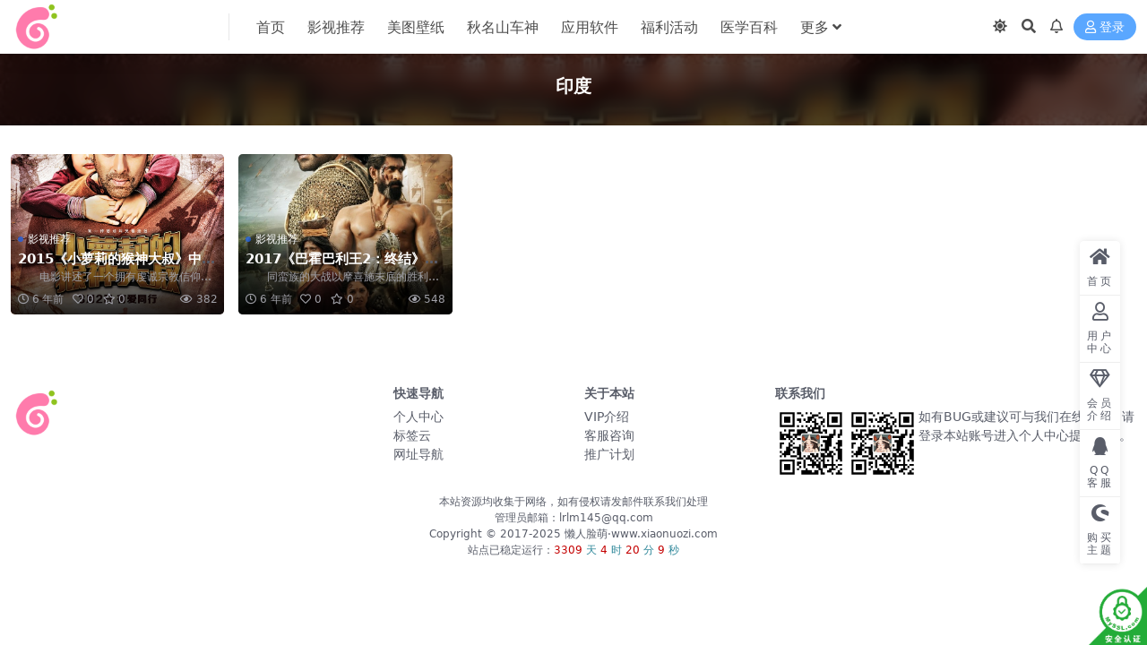

--- FILE ---
content_type: text/html; charset=UTF-8
request_url: https://www.xiaonuozi.com/tag/%E5%8D%B0%E5%BA%A6
body_size: 16426
content:
<!DOCTYPE html>
<html lang="zh-Hans" data-bs-theme="light">
<head>
	<meta http-equiv="Content-Type" content="text/html; charset=UTF-8">
	<meta name="viewport" content="width=device-width, initial-scale=1">
	<link rel="profile" href="https://gmpg.org/xfn/11">
	<meta name='robots' content='index, follow, max-image-preview:large, max-snippet:-1, max-video-preview:-1' />
	<style>img:is([sizes="auto" i], [sizes^="auto," i]) { contain-intrinsic-size: 3000px 1500px }</style>
	
	<!-- This site is optimized with the Yoast SEO Premium plugin v18.7 (Yoast SEO v26.8) - https://yoast.com/product/yoast-seo-premium-wordpress/ -->
	<title>印度归档 - 懒人脸萌</title><style id="rocket-critical-css">.fa,.fab,.far,.fas{-moz-osx-font-smoothing:grayscale;-webkit-font-smoothing:antialiased;display:inline-block;font-style:normal;font-variant:normal;text-rendering:auto;line-height:1}.fa-angle-down:before{content:"\f107"}.fa-bars:before{content:"\f0c9"}.fa-caret-up:before{content:"\f0d8"}.fa-clock:before{content:"\f017"}.fa-eye:before{content:"\f06e"}.fa-gem:before{content:"\f3a5"}.fa-heart:before{content:"\f004"}.fa-home:before{content:"\f015"}.fa-layer-group:before{content:"\f5fd"}.fa-moon:before{content:"\f186"}.fa-qq:before{content:"\f1d6"}.fa-search:before{content:"\f002"}.fa-shopware:before{content:"\f5b5"}.fa-star:before{content:"\f005"}.fa-sun:before{content:"\f185"}.fa-times:before{content:"\f00d"}.fa-user:before{content:"\f007"}@font-face{font-family:"Font Awesome 5 Brands";font-style:normal;font-weight:400;font-display:block;src:url(https://www.xiaonuozi.com/wp-content/themes/ripro-v5/assets/css/font-awesome/webfonts/fa-brands-400.eot);src:url(https://www.xiaonuozi.com/wp-content/themes/ripro-v5/assets/css/font-awesome/webfonts/fa-brands-400.eot?#iefix) format("embedded-opentype"),url(https://www.xiaonuozi.com/wp-content/themes/ripro-v5/assets/css/font-awesome/webfonts/fa-brands-400.woff2) format("woff2"),url(https://www.xiaonuozi.com/wp-content/themes/ripro-v5/assets/css/font-awesome/webfonts/fa-brands-400.woff) format("woff"),url(https://www.xiaonuozi.com/wp-content/themes/ripro-v5/assets/css/font-awesome/webfonts/fa-brands-400.ttf) format("truetype"),url(https://www.xiaonuozi.com/wp-content/themes/ripro-v5/assets/css/font-awesome/webfonts/fa-brands-400.svg#fontawesome) format("svg")}.fab{font-family:"Font Awesome 5 Brands"}@font-face{font-family:"Font Awesome 5 Free";font-style:normal;font-weight:400;font-display:block;src:url(https://www.xiaonuozi.com/wp-content/themes/ripro-v5/assets/css/font-awesome/webfonts/fa-regular-400.eot);src:url(https://www.xiaonuozi.com/wp-content/themes/ripro-v5/assets/css/font-awesome/webfonts/fa-regular-400.eot?#iefix) format("embedded-opentype"),url(https://www.xiaonuozi.com/wp-content/themes/ripro-v5/assets/css/font-awesome/webfonts/fa-regular-400.woff2) format("woff2"),url(https://www.xiaonuozi.com/wp-content/themes/ripro-v5/assets/css/font-awesome/webfonts/fa-regular-400.woff) format("woff"),url(https://www.xiaonuozi.com/wp-content/themes/ripro-v5/assets/css/font-awesome/webfonts/fa-regular-400.ttf) format("truetype"),url(https://www.xiaonuozi.com/wp-content/themes/ripro-v5/assets/css/font-awesome/webfonts/fa-regular-400.svg#fontawesome) format("svg")}.fab,.far{font-weight:400}@font-face{font-family:"Font Awesome 5 Free";font-style:normal;font-weight:900;font-display:block;src:url(https://www.xiaonuozi.com/wp-content/themes/ripro-v5/assets/css/font-awesome/webfonts/fa-solid-900.eot);src:url(https://www.xiaonuozi.com/wp-content/themes/ripro-v5/assets/css/font-awesome/webfonts/fa-solid-900.eot?#iefix) format("embedded-opentype"),url(https://www.xiaonuozi.com/wp-content/themes/ripro-v5/assets/css/font-awesome/webfonts/fa-solid-900.woff2) format("woff2"),url(https://www.xiaonuozi.com/wp-content/themes/ripro-v5/assets/css/font-awesome/webfonts/fa-solid-900.woff) format("woff"),url(https://www.xiaonuozi.com/wp-content/themes/ripro-v5/assets/css/font-awesome/webfonts/fa-solid-900.ttf) format("truetype"),url(https://www.xiaonuozi.com/wp-content/themes/ripro-v5/assets/css/font-awesome/webfonts/fa-solid-900.svg#fontawesome) format("svg")}.fa,.far,.fas{font-family:"Font Awesome 5 Free"}.fa,.fas{font-weight:900}.fa.fa-bell-o{font-family:"Font Awesome 5 Free";font-weight:400}.fa.fa-bell-o:before{content:"\f0f3"}.fa.fa-diamond{font-family:"Font Awesome 5 Free";font-weight:400}.fa.fa-diamond:before{content:"\f3a5"}:root,[data-bs-theme=light]{--ri-blue:#2163e8;--ri-indigo:#6610f2;--ri-purple:#6f42c1;--ri-pink:#e83e8c;--ri-red:#d6293e;--ri-orange:#fd7e14;--ri-yellow:#f7c32e;--ri-green:#0cbc87;--ri-teal:#20c997;--ri-cyan:#4f9ef8;--ri-black:#000;--ri-white:#fff;--ri-gray:#595d69;--ri-gray-dark:#191a1f;--ri-gray-100:#f7f8f9;--ri-gray-200:#f0f1f3;--ri-gray-300:#dfe0e5;--ri-gray-400:#d0d4d9;--ri-gray-500:#a1a1a8;--ri-gray-600:#595d69;--ri-gray-700:#29292e;--ri-gray-800:#191a1f;--ri-gray-900:#0f0f10;--ri-primary:#2163e8;--ri-secondary:#595d69;--ri-success:#0cbc87;--ri-info:#4f9ef8;--ri-warning:#f7c32e;--ri-danger:#d6293e;--ri-white:#fff;--ri-light:#f7f8f9;--ri-dark:#191a1f;--ri-primary-rgb:33,99,232;--ri-secondary-rgb:89,93,105;--ri-success-rgb:12,188,135;--ri-info-rgb:79,158,248;--ri-warning-rgb:247,195,46;--ri-danger-rgb:214,41,62;--ri-white-rgb:255,255,255;--ri-light-rgb:247,248,249;--ri-dark-rgb:25,26,31;--ri-primary-text:#1a4fba;--ri-secondary-text:#595d69;--ri-success-text:#0a966c;--ri-info-text:#2f5f95;--ri-warning-text:#94751c;--ri-danger-text:#ab2132;--ri-light-text:#595d69;--ri-dark-text:#29292e;--ri-primary-bg-subtle:#d3e0fa;--ri-secondary-bg-subtle:#f7f8f9;--ri-success-bg-subtle:#cef2e7;--ri-info-bg-subtle:#dcecfe;--ri-warning-bg-subtle:#fdf3d5;--ri-danger-bg-subtle:#f7d4d8;--ri-light-bg-subtle:#fbfcfc;--ri-dark-bg-subtle:#d0d4d9;--ri-primary-border-subtle:#a6c1f6;--ri-secondary-border-subtle:#f0f1f3;--ri-success-border-subtle:#9ee4cf;--ri-info-border-subtle:#b9d8fc;--ri-warning-border-subtle:#fce7ab;--ri-danger-border-subtle:#efa9b2;--ri-light-border-subtle:#f0f1f3;--ri-dark-border-subtle:#a1a1a8;--ri-white-rgb:255,255,255;--ri-black-rgb:0,0,0;--ri-body-color-rgb:89,93,105;--ri-body-bg-rgb:237,237,237;--ri-font-sans-serif:system-ui,-apple-system,"Segoe UI",Roboto,"Helvetica Neue","Noto Sans","Liberation Sans",Arial,sans-serif,"Apple Color Emoji","Segoe UI Emoji","Segoe UI Symbol","Noto Color Emoji";--ri-font-monospace:SFMono-Regular,Menlo,Monaco,Consolas,"Liberation Mono","Courier New",monospace;--ri-gradient:linear-gradient(180deg, rgba(255, 255, 255, 0.15), rgba(255, 255, 255, 0));--ri-body-font-family:var(--ri-font-sans-serif);--ri-body-font-size:0.9375rem;--ri-body-font-weight:500;--ri-body-line-height:1.5;--ri-body-color:#595d69;--ri-emphasis-color:#000;--ri-emphasis-color-rgb:0,0,0;--ri-secondary-color:rgba(89, 93, 105, 0.75);--ri-secondary-color-rgb:89,93,105;--ri-secondary-bg:#f0f1f3;--ri-secondary-bg-rgb:240,241,243;--ri-tertiary-color:rgba(89, 93, 105, 0.5);--ri-tertiary-color-rgb:89,93,105;--ri-tertiary-bg:#f7f8f9;--ri-tertiary-bg-rgb:247,248,249;--ri-body-bg:#ededed;--ri-body-bg-rgb:237,237,237;--ri-link-color:#595d69;--ri-link-color-rgb:89,93,105;--ri-link-decoration:none;--ri-link-hover-color:#09090b;--ri-link-hover-color-rgb:9,9,11;--ri-link-hover-decoration:none;--ri-code-color:#e83e8c;--ri-highlight-bg:#fdf3d5;--ri-border-width:1px;--ri-border-style:solid;--ri-border-color:rgba(0, 0, 0, 0.1);--ri-border-color-translucent:rgba(0, 0, 0, 0.175);--ri-border-radius:0.25rem;--ri-border-radius-sm:0.2rem;--ri-border-radius-lg:0.7rem;--ri-border-radius-xl:1rem;--ri-border-radius-2xl:2rem;--ri-border-radius-pill:50rem;--ri-box-shadow:0 0.125rem 1rem rgba(var(--ri-body-color-rgb), 0.075);--ri-box-shadow-sm:0 0.125rem 0.25rem rgba(var(--ri-body-color-rgb), 0.075);--ri-box-shadow-lg:0 1rem 3rem rgba(var(--ri-body-color-rgb), 0.175);--ri-box-shadow-inset:inset 0 1px 2px rgba(var(--ri-body-color-rgb), 0.075);--ri-emphasis-color:#000;--ri-form-control-bg:var(--ri-body-bg);--ri-form-control-disabled-bg:var(--ri-secondary-bg);--ri-highlight-bg:#fdf3d5;--ri-breakpoint-xs:0;--ri-breakpoint-sm:576px;--ri-breakpoint-md:768px;--ri-breakpoint-lg:992px;--ri-breakpoint-xl:1200px;--ri-breakpoint-xxl:1400px}*,::after,::before{-webkit-box-sizing:border-box;box-sizing:border-box}body{margin:0;font-family:var(--ri-body-font-family);font-size:var(--ri-body-font-size);font-weight:var(--ri-body-font-weight);line-height:var(--ri-body-line-height);color:var(--ri-body-color);text-align:var(--ri-body-text-align);background-color:var(--ri-body-bg);-webkit-text-size-adjust:100%}h1,h2,h4{margin-top:0;margin-bottom:.5rem;font-weight:500;line-height:1.2;color:var(--ri-heading-color,inherit)}h1{font-size:calc(1.359375rem + 1.3125vw)}h2{font-size:calc(1.3125rem + .75vw)}h4{font-size:calc(1.265625rem + .1875vw)}p{margin-top:0;margin-bottom:1rem}ul{padding-left:2rem}ul{margin-top:0;margin-bottom:1rem}ul ul{margin-bottom:0}.small{font-size:.875em}a{color:rgba(var(--ri-link-color-rgb),var(--ri-link-opacity,1));text-decoration:none}a:not([href]):not([class]){color:inherit;text-decoration:none}img{vertical-align:middle}button{border-radius:0}button,input,select{margin:0;font-family:inherit;font-size:inherit;line-height:inherit}button,select{text-transform:none}select{word-wrap:normal}[type=submit],button{-webkit-appearance:button}::-moz-focus-inner{padding:0;border-style:none}::-webkit-datetime-edit-day-field,::-webkit-datetime-edit-fields-wrapper,::-webkit-datetime-edit-hour-field,::-webkit-datetime-edit-minute,::-webkit-datetime-edit-month-field,::-webkit-datetime-edit-text,::-webkit-datetime-edit-year-field{padding:0}::-webkit-inner-spin-button{height:auto}::-webkit-search-decoration{-webkit-appearance:none}::-webkit-color-swatch-wrapper{padding:0}::file-selector-button{font:inherit;-webkit-appearance:button}.list-unstyled{padding-left:0;list-style:none}.container{--ri-gutter-x:1.5rem;--ri-gutter-y:0;width:100%;padding-right:calc(var(--ri-gutter-x) * .5);padding-left:calc(var(--ri-gutter-x) * .5);margin-right:auto;margin-left:auto}.row{--ri-gutter-x:1.5rem;--ri-gutter-y:0;display:-webkit-box;display:-ms-flexbox;display:flex;-ms-flex-wrap:wrap;flex-wrap:wrap;margin-top:calc(-1 * var(--ri-gutter-y));margin-right:calc(-.5 * var(--ri-gutter-x));margin-left:calc(-.5 * var(--ri-gutter-x))}.row>*{-ms-flex-negative:0;flex-shrink:0;width:100%;max-width:100%;padding-right:calc(var(--ri-gutter-x) * .5);padding-left:calc(var(--ri-gutter-x) * .5);margin-top:var(--ri-gutter-y)}.col{-webkit-box-flex:1;-ms-flex:1 0 0%;flex:1 0 0%}.row-cols-2>*{-webkit-box-flex:0;-ms-flex:0 0 auto;flex:0 0 auto;width:50%}.g-2{--ri-gutter-x:0.5rem}.g-2{--ri-gutter-y:0.5rem}.form-select{--ri-form-select-bg-img:url("data:image/svg+xml,%3csvg xmlns='http://www.w3.org/2000/svg' viewBox='0 0 16 16'%3e%3cpath fill='none' stroke='%23191a1f' stroke-linecap='round' stroke-linejoin='round' stroke-width='2' d='m2 5 6 6 6-6'/%3e%3c/svg%3e");display:block;width:100%;padding:.375rem 2.25rem .375rem .75rem;-moz-padding-start:calc(.75rem - 3px);font-family:none;font-size:.9375rem;font-weight:500;line-height:1.5;color:var(--ri-body-color);background-color:var(--ri-form-control-bg);background-image:var(--ri-form-select-bg-img),var(--ri-form-select-bg-icon,none);background-repeat:no-repeat;background-position:right .75rem center;background-size:16px 12px;border:var(--ri-border-width) solid var(--ri-border-color);border-radius:.25rem;-webkit-appearance:none;-moz-appearance:none;appearance:none}.form-select:-moz-focusring{color:transparent;text-shadow:0 0 0 var(--ri-body-color)}.btn{--ri-btn-padding-x:0.75rem;--ri-btn-padding-y:0.375rem;--ri-btn-font-family:none;--ri-btn-font-size:0.9375rem;--ri-btn-font-weight:500;--ri-btn-line-height:1.5;--ri-btn-color:#595d69;--ri-btn-bg:transparent;--ri-btn-border-width:var(--ri-border-width);--ri-btn-border-color:transparent;--ri-btn-border-radius:0.25rem;--ri-btn-hover-border-color:transparent;--ri-btn-box-shadow:none;--ri-btn-disabled-opacity:0.65;--ri-btn-focus-box-shadow:0 0 0 0 rgba(var(--ri-btn-focus-shadow-rgb), .5);display:inline-block;padding:var(--ri-btn-padding-y) var(--ri-btn-padding-x);font-family:var(--ri-btn-font-family);font-size:var(--ri-btn-font-size);font-weight:var(--ri-btn-font-weight);line-height:var(--ri-btn-line-height);color:var(--ri-btn-color);text-align:center;vertical-align:middle;border:var(--ri-btn-border-width) solid var(--ri-btn-border-color);border-radius:var(--ri-btn-border-radius);background-color:var(--ri-btn-bg)}.btn-sm{--ri-btn-padding-y:0.25rem;--ri-btn-padding-x:0.5rem;--ri-btn-font-size:0.8203125rem;--ri-btn-border-radius:0.2rem}.ratio{position:relative;width:100%}.ratio::before{display:block;padding-top:var(--ri-aspect-ratio);content:""}.ratio>*{position:absolute;top:0;left:0;width:100%;height:100%}.ratio-4x3{--ri-aspect-ratio:75%}.d-block{display:block!important}.d-flex{display:-webkit-box!important;display:-ms-flexbox!important;display:flex!important}.d-none{display:none!important}.position-absolute{position:absolute!important}.top-0{top:0!important}.start-0{left:0!important}.w-100{width:100%!important}.m-2{margin:.5rem!important}.mt-2{margin-top:.5rem!important}.me-1{margin-right:.25rem!important}.mb-0{margin-bottom:0!important}.mb-2{margin-bottom:.5rem!important}.mb-3{margin-bottom:1rem!important}.py-2{padding-top:.5rem!important;padding-bottom:.5rem!important}.text-center{text-align:center!important}.z-1{z-index:1!important}.site-header{-webkit-backface-visibility:hidden;background-color:#fff;color:#4d4d4d;-webkit-box-shadow:0 0 30px rgba(0,0,0,.07);box-shadow:0 0 30px rgba(0,0,0,.07);left:0;position:absolute;right:0;top:0;z-index:80}.header-gap{height:60px}.navbar{-webkit-box-align:center;-ms-flex-align:center;align-items:center;display:-webkit-box;display:-ms-flexbox;display:flex;height:60px;position:relative}.navbar .logo{margin-right:12px}.navbar .sep{display:none;height:100%;margin:0 20px;width:1px}.navbar .sep:after{background-color:rgba(25,26,31,.1);content:"";height:50%;margin:auto;width:100%}.navbar .nav-list{margin:0;padding:0;white-space:nowrap}.navbar .nav-list a{color:#4d4d4d}.navbar .nav-list .menu-item{display:inline-block;position:relative}.navbar .nav-list .menu-item>a{display:block}.navbar .nav-list .menu-item.menu-item-has-children>a:after{content:"\f107";font-family:"Font Awesome 5 Free";font-weight:900;margin-left:4px}.navbar .nav-list>.menu-item>a{font-size:1rem;line-height:61px;margin:0 10px}.navbar .nav-list .sub-menu{position:absolute;left:50%;top:100%;opacity:0;-webkit-transform:translate(-50%,-10px) scale(.97);transform:translate(-50%,-10px) scale(.97);list-style-type:none;visibility:hidden;width:auto;padding:.5rem;margin:-1px 0 0 0;border-radius:.3rem;-webkit-box-shadow:0 0 30px rgba(0,0,0,.07);box-shadow:0 0 30px rgba(0,0,0,.07);background-color:#fff;z-index:80}.navbar .nav-list .sub-menu:before{content:"";position:absolute;top:-19px;left:50%;margin-left:-10px;border-width:10px;border-style:solid;border-color:transparent;border-bottom-color:#fff}.navbar .nav-list .sub-menu .menu-item{display:block;padding:0}.navbar .nav-list .sub-menu .menu-item>a{font-size:initial;-webkit-box-align:center;-ms-flex-align:center;align-items:center;display:-webkit-box;display:-ms-flexbox;display:flex;padding:10px 20px}.navbar .nav-list .sub-menu .menu-item.menu-item-has-children>a{-webkit-box-pack:justify;-ms-flex-pack:justify;justify-content:space-between}.navbar .nav-list .sub-menu .menu-item.menu-item-has-children>a:after{content:"\f105";line-height:1;margin-right:-4px}.navbar .nav-list .sub-menu .sub-menu{left:100%;top:0;margin:0;-webkit-transform:translate(0,0) scale(1)!important;transform:translate(0,0) scale(1)!important}.navbar .nav-list .sub-menu .sub-menu:before{display:none}.navbar .navbar-search{position:absolute;left:0;top:0;right:0;bottom:0;width:100%;height:100%;display:-webkit-box;display:-ms-flexbox;display:flex;-webkit-box-pack:center;-ms-flex-pack:center;justify-content:center;-webkit-box-align:center;-ms-flex-align:center;align-items:center;z-index:1;visibility:hidden;opacity:0;-webkit-transform:translateY(-50%);transform:translateY(-50%)}.navbar .navbar-search .search-form{color:#595d69}.navbar .actions{display:-webkit-box;display:-ms-flexbox;display:flex;-webkit-box-flex:1;-ms-flex-positive:1;flex-grow:1;-webkit-box-pack:end;-ms-flex-pack:end;justify-content:flex-end;-webkit-box-align:center;-ms-flex-align:center;align-items:center;white-space:nowrap}.navbar .actions>*+*{margin-left:.5rem}.navbar .actions .action-btn{display:inline-block;padding:.25rem;font-family:none;font-size:1rem;line-height:1.5;text-align:center;vertical-align:middle;color:#4d4d4d}.navbar .actions .action-btn.login-btn{background-color:rgba(3,121,255,.65);color:#fff;padding:.2rem .75rem;font-size:.875rem;border-radius:20px}.navbar .actions .action-btn.toggle-color{position:relative}.navbar .actions .action-btn.toggle-color>span{display:none}.navbar .actions .action-btn.toggle-color>span.show{display:inline-block}.burger{z-index:1;position:relative;-webkit-box-align:center;-ms-flex-align:center;align-items:center;-webkit-box-pack:center;-ms-flex-pack:center;justify-content:center;width:30px;height:30px;border-radius:.2rem}.off-canvas .canvas-close{z-index:1;-webkit-box-align:center;-ms-flex-align:center;align-items:center;-webkit-box-pack:center;-ms-flex-pack:center;justify-content:center;border-radius:.2rem;color:#595d69;display:-webkit-box;display:-ms-flexbox;display:flex;font-size:1rem;height:30px;width:30px}.logo-wrapper{position:relative}.logo.regular{min-width:100px;max-height:60px;width:auto}.slicknav_menu{position:relative}.slicknav_menu li{list-style:none;list-style-type:none;margin:0;padding:0}.slicknav_menu .slicknav_nav{padding:10px;width:100%;position:relative;overflow:hidden;display:-ms-flexbox;display:-webkit-box!important;display:flex!important;-ms-flex-wrap:wrap;flex-wrap:wrap}.slicknav_menu .slicknav_nav li.slicknav_parent{-ms-flex:0 0 100%;-webkit-box-flex:0;flex:0 0 100%;max-width:100%}.slicknav_menu .slicknav_nav>li{width:100%;padding:.25rem;max-width:100%;overflow:hidden;text-overflow:ellipsis}.slicknav_menu .slicknav_nav .menu-item>a{display:-webkit-box;display:-ms-flexbox;display:flex;-webkit-box-align:center;-ms-flex-align:center;align-items:center;-webkit-box-pack:center;-ms-flex-pack:center;justify-content:center;line-height:1;outline:0;padding:12px 15px;border-radius:2px;overflow:hidden;text-overflow:ellipsis;white-space:nowrap;background:#f7f7f7}.slicknav_menu .slicknav_nav .sub-menu{border-radius:0 0 2px 2px;overflow:hidden;background:#eaeaea;padding:5px;position:relative}.slicknav_menu .slicknav_nav .sub-menu>li{width:100%;float:none}.slicknav_menu .slicknav_nav .sub-menu>li>a{border:none;border-radius:0;line-height:1;background:#f7f7f7;margin:10px 5px;border-radius:4px;padding:10px 5px}.slicknav_menu .slicknav_nav .sub-menu .sub-menu{width:100%}.slicknav_menu .slicknav_nav .sub-menu .sub-menu li{width:100%;float:none}.slicknav_menu .slicknav_nav .slicknav_arrow{-webkit-box-flex:1;-ms-flex:1;flex:1;text-align:right}.off-canvas{background-color:#fff;height:100vh;overflow-y:scroll;padding:20px 0;position:fixed;right:0;top:0;-webkit-transform:translateX(320px);transform:translateX(320px);width:320px;z-index:90;-webkit-overflow-scrolling:touch}.off-canvas .logo-wrapper{display:-webkit-box;display:-ms-flexbox;display:flex;-webkit-box-pack:center;-ms-flex-pack:center;justify-content:center;margin-bottom:1rem}.off-canvas .canvas-close{position:absolute;right:15px;top:15px}body:not(.canvas-visible) .off-canvas{visibility:hidden}.dimmer{bottom:0;display:none;left:0;position:fixed;right:0;top:0;background:rgba(0,0,0,.7);-webkit-backdrop-filter:blur(5px);backdrop-filter:blur(5px);z-index:90}.posts-warp{position:relative}.post-item{position:relative;overflow:hidden;background-color:#fff;border-radius:.3rem}.post-item .tips-badge{position:relative}.post-item .entry-media{display:block;position:relative;overflow:hidden}.post-item .entry-media .media-img{border-radius:inherit;background-color:#e7e7e7;background-size:cover;background-repeat:no-repeat;background-position:center;display:-webkit-box;display:-ms-flexbox;display:flex;-webkit-box-pack:center;-ms-flex-pack:center;justify-content:center;-webkit-box-align:center;-ms-flex-align:center;align-items:center}.post-item .entry-media .media-img.lazy.loaded{-webkit-animation:lazy_blur .6s;animation:lazy_blur .6s}.post-item .entry-desc,.post-item .entry-title{margin:0;display:-webkit-box;-webkit-box-orient:vertical;text-overflow:ellipsis;overflow:hidden;word-break:break-all;-webkit-line-clamp:1}.post-item .entry-title{font-size:.95rem;font-weight:600}.post-item .entry-desc{color:#a1a1a8;margin-top:4px;font-size:.75rem;line-height:1.25;white-space:normal}.post-item .entry-cat-dot{display:-webkit-box;display:-ms-flexbox;display:flex;-webkit-box-align:center;-ms-flex-align:center;align-items:center;margin-bottom:4px}.post-item .entry-cat-dot>a{color:#a1a1a8;font-size:.75rem;display:-webkit-box;display:-ms-flexbox;display:flex;-webkit-box-align:center;-ms-flex-align:center;align-items:center}.post-item .entry-cat-dot>a:first-child::before{background-color:rgba(33,99,232,.75)}.post-item .entry-cat-dot>a::before{display:block;content:"";border-radius:50%;height:6px;width:6px;margin-right:5px}.post-item .entry-meta{display:-webkit-box;display:-ms-flexbox;display:flex;-webkit-box-align:center;-ms-flex-align:center;align-items:center;color:#a1a1a8;font-size:.75rem}.post-item .entry-meta>span{margin-right:10px}.post-item .entry-meta>span:last-child{-webkit-box-flex:1;-ms-flex:1;flex:1;text-align:right;margin-right:0}.post-item.item-grid .entry-wrapper{padding:10px}.post-item.item-grid .entry-meta{margin-top:8px;white-space:nowrap;letter-spacing:-.2px}.post-item.item-grid .entry-meta>span{margin-right:10px}.post-item.item-grid .entry-meta>span:last-child{-webkit-box-flex:1;-ms-flex:1;flex:1;text-align:right;margin-right:0}.post-item.item-grid.grid-overlay{position:relative;overflow:hidden}.post-item.item-grid.grid-overlay .entry-wrapper{position:absolute;bottom:0;left:0;width:100%;padding:.5rem;background-image:-webkit-gradient(linear,left top,left bottom,from(transparent),to(rgba(0,0,0,.85)));background-image:linear-gradient(180deg,transparent,rgba(0,0,0,.85));opacity:1}.post-item.item-grid.grid-overlay .entry-wrapper a{color:#fff}::-webkit-scrollbar{background-color:rgba(25,25,25,.1);width:8px;height:8px}::-webkit-scrollbar-thumb{background-color:rgba(25,25,25,.8);border-radius:6px}.search-select ::-webkit-scrollbar{background-color:rgba(25,25,25,.1);width:4px;height:4px}.search-select ::-webkit-scrollbar-thumb{background-color:rgba(189,189,189,.8);border-radius:6px}section{padding-top:2rem;padding-bottom:2rem}img{vertical-align:middle;max-width:100%}.bg-cover{background-size:cover!important;background-repeat:no-repeat!important}.bg-center{background-position:center!important}.search-form{width:100%;margin:0 auto;margin:1rem auto;border-radius:.3rem;background-color:#fff;-webkit-box-shadow:0 0 0 5px rgba(0,0,0,.1);box-shadow:0 0 0 5px rgba(0,0,0,.1);border-radius:60px}.search-form>form{display:-webkit-box;display:-ms-flexbox;display:flex;-webkit-box-align:center;-ms-flex-align:center;align-items:center;width:100%}.search-form .search-select{max-width:160px}.search-form .search-select .form-select{border:0;border-radius:0;font-size:1rem;color:inherit;background-color:transparent;padding:.5rem 2.25rem .5rem 1rem}.search-form .search-select .form-select>.level-0,.search-form .search-select .form-select>option{font-size:1rem}.search-form .search-fields{position:relative;overflow:hidden;-webkit-box-flex:1;-ms-flex:1 1 auto;flex:1 1 auto;font-size:1rem}.search-form .search-fields input{position:relative;display:block;line-height:1.5;padding:.5rem 2.25rem .5rem 1rem;width:100%;border:0;margin:0;outline:0;color:inherit;background-color:transparent;-webkit-appearance:none}.search-form .search-fields input::-webkit-input-placeholder{color:#a1a1a8}.search-form .search-fields button{position:absolute;right:0;top:0;border:none!important;background:0 0!important;line-height:1.5;height:100%;padding:0 1rem;opacity:.65}.archive-hero{position:relative;z-index:1}.archive-hero .archive-hero-bg{position:absolute;left:0;top:0;right:0;height:100%;width:100%;background-repeat:no-repeat;background-position:50%;background-size:120%;overflow:hidden;z-index:-1}.archive-hero .archive-hero-bg::before{content:"";display:block;width:100%;height:100%;position:absolute;left:0;top:0;background:rgba(0,0,0,.65);-webkit-backdrop-filter:blur(10px);backdrop-filter:blur(10px)}.archive-hero .archive-title{font-size:1.25rem;font-weight:900;margin:0 auto;position:relative;text-align:center;color:#fff}.rollbar{position:fixed;right:30px;bottom:90px;z-index:80;visibility:visible;opacity:1}.rollbar .actions{position:relative;width:100%;-webkit-box-shadow:0 0 10px rgba(0,0,0,.1);box-shadow:0 0 10px rgba(0,0,0,.1);border-radius:5px;list-style-type:none;margin:0;padding:0;overflow:hidden}.rollbar .actions li{position:relative;background:#fff}.rollbar .actions li>a{display:block;padding:8px 0;position:relative;border:0;opacity:1;width:45px;text-align:center;height:auto;color:#595d69;border-bottom:1px solid #eee}.rollbar .actions li>a>i{font-size:1.25rem;display:block;margin-bottom:10px}.rollbar .actions li>a>span{font-size:.75rem;padding:0 5px;letter-spacing:3px;display:block;margin-top:2px;text-align:center;line-height:1.2;position:relative;color:#595d69}.back-top{position:fixed!important;bottom:30px;right:30px;display:block;z-index:80;visibility:hidden;opacity:0;-webkit-transform:translateY(50%);transform:translateY(50%);background:#fff;color:#595d69;border-radius:5px;width:45px;height:45px;line-height:40px;text-align:center;-webkit-box-shadow:0 0 10px rgba(0,0,0,.1);box-shadow:0 0 10px rgba(0,0,0,.1)}.back-top i{font-size:1.5rem;vertical-align:middle}.site-footer{background:#fff;color:#595d69;font-size:.875rem}.site-footer a{color:#595d69}.site-footer .widget-title{font-size:.875rem;font-weight:600}.site-footer .widget-links{margin-bottom:0}.m-navbar{display:none;z-index:1040;position:fixed;bottom:0;left:0;right:0;background-color:#fff;padding:5px 0}.m-navbar:before{content:"1";color:transparent;position:absolute;left:0;top:0;width:100%;height:1px;background-color:rgba(0,0,0,.1);display:block;overflow:hidden;-webkit-transform-origin:50% 0;transform-origin:50% 0;-webkit-transform:scaleY(.5);transform:scaleY(.5)}.m-navbar ul{display:-webkit-box;display:-ms-flexbox;display:flex;text-align:center;padding:0;margin:0;list-style:none;-webkit-box-align:center;-ms-flex-align:center;align-items:center}.m-navbar li{-webkit-box-flex:1;-ms-flex:1;flex:1;text-align:center;font-size:12px}.m-navbar li a{display:block;margin-top:5px}.m-navbar li a>i{margin-bottom:0;display:block;font-size:20px}@media (prefers-reduced-motion:no-preference){:root{scroll-behavior:smooth}}@media (min-width:576px){.container{max-width:540px}}@media (min-width:768px){.container{max-width:720px}.row-cols-md-3>*{-webkit-box-flex:0;-ms-flex:0 0 auto;flex:0 0 auto;width:33.3333333333%}.col-md-2{-webkit-box-flex:0;-ms-flex:0 0 auto;flex:0 0 auto;width:16.66666667%}.col-md-4{-webkit-box-flex:0;-ms-flex:0 0 auto;flex:0 0 auto;width:33.33333333%}.d-md-inline-block{display:inline-block!important}.mt-md-4{margin-top:1.5rem!important}.py-md-4{padding-top:1.5rem!important;padding-bottom:1.5rem!important}.navbar .sep{display:-webkit-box;display:-ms-flexbox;display:flex}}@media (min-width:992px){.container{max-width:960px}.row-cols-lg-4>*{-webkit-box-flex:0;-ms-flex:0 0 auto;flex:0 0 auto;width:25%}.g-lg-3{--ri-gutter-x:1rem}.g-lg-3{--ri-gutter-y:1rem}.d-lg-block{display:block!important}.d-lg-flex{display:-webkit-box!important;display:-ms-flexbox!important;display:flex!important}.d-lg-none{display:none!important}.search-form .search-fields,.search-form .search-select .form-select{font-size:1.25rem}}@media (min-width:1200px){h1{font-size:2.34375rem}h2{font-size:1.875rem}h4{font-size:1.40625rem}.container{max-width:1140px}.row-cols-xl-5>*{-webkit-box-flex:0;-ms-flex:0 0 auto;flex:0 0 auto;width:20%}}@media (max-width:991.98px){.post-item .entry-title{font-size:.875rem}.post-item .entry-desc{margin-top:2px;font-size:.75rem}.post-item .entry-cat-dot{margin-bottom:2px}}@media (max-width:767.98px){.rollbar{display:none}.back-top{display:none;bottom:10px;right:20px}.site-footer{margin-bottom:53px}.m-navbar{display:block}}@media (max-width:575.98px){section{padding-top:1rem;padding-bottom:1rem}}@-webkit-keyframes lazy_blur{0%{-webkit-filter:blur(5px);filter:blur(5px)}100%{-webkit-filter:blur(0);filter:blur(0)}}@keyframes lazy_blur{0%{-webkit-filter:blur(5px);filter:blur(5px)}100%{-webkit-filter:blur(0);filter:blur(0)}}</style>
	<link rel="canonical" href="https://www.xiaonuozi.com/tag/印度" />
	<meta property="og:locale" content="zh_CN" />
	<meta property="og:type" content="article" />
	<meta property="og:title" content="印度归档" />
	<meta property="og:url" content="https://www.xiaonuozi.com/tag/印度" />
	<meta property="og:site_name" content="懒人脸萌" />
	<meta name="twitter:card" content="summary_large_image" />
	<script type="application/ld+json" class="yoast-schema-graph">{"@context":"https://schema.org","@graph":[{"@type":"CollectionPage","@id":"https://www.xiaonuozi.com/tag/%e5%8d%b0%e5%ba%a6","url":"https://www.xiaonuozi.com/tag/%e5%8d%b0%e5%ba%a6","name":"印度归档 - 懒人脸萌","isPartOf":{"@id":"https://www.xiaonuozi.com/#website"},"breadcrumb":{"@id":"https://www.xiaonuozi.com/tag/%e5%8d%b0%e5%ba%a6#breadcrumb"},"inLanguage":"zh-Hans"},{"@type":"BreadcrumbList","@id":"https://www.xiaonuozi.com/tag/%e5%8d%b0%e5%ba%a6#breadcrumb","itemListElement":[{"@type":"ListItem","position":1,"name":"首页","item":"https://www.xiaonuozi.com/"},{"@type":"ListItem","position":2,"name":"印度"}]},{"@type":"WebSite","@id":"https://www.xiaonuozi.com/#website","url":"https://www.xiaonuozi.com/","name":"懒人脸萌","description":"分享快乐(www.xiaonuozi.com)","potentialAction":[{"@type":"SearchAction","target":{"@type":"EntryPoint","urlTemplate":"https://www.xiaonuozi.com/?s={search_term_string}"},"query-input":{"@type":"PropertyValueSpecification","valueRequired":true,"valueName":"search_term_string"}}],"inLanguage":"zh-Hans"}]}</script>
	<!-- / Yoast SEO Premium plugin. -->


<meta name="keywords" content="印度,%e5%8d%b0%e5%ba%a6">
<link href="https://www.xiaonuozi.com/wp-content/themes/ripro-v2/assets/img/favicon.png" rel="icon">
<link data-minify="1" rel='preload'  href='https://www.xiaonuozi.com/wp-content/cache/min/1/wp-content/plugins/Pure%20Highlightjs-two-open/highlight/styles/Mosheng-2fc035a1d0af75b84f1c828edeca9caa.css' data-rocket-async="style" as="style" onload="this.onload=null;this.rel='stylesheet'" media='all' />
<link rel='preload'  href='https://www.xiaonuozi.com/wp-content/plugins/Pure%20Highlightjs-two-open/assets/pure-highlight.css?ver=0.1.0' data-rocket-async="style" as="style" onload="this.onload=null;this.rel='stylesheet'" media='all' />
<link data-minify="1" rel='preload'  href='https://www.xiaonuozi.com/wp-content/cache/min/1/wp-content/themes/ripro-v5/assets/css/font-awesome/css/all.min-894d99562f4e69c84d9c72214713cf89.css' data-rocket-async="style" as="style" onload="this.onload=null;this.rel='stylesheet'" media='all' />
<link rel='preload'  href='https://www.xiaonuozi.com/wp-content/themes/ripro-v5/assets/css/font-awesome/css/v4-shims.min.css?ver=5.15.4' data-rocket-async="style" as="style" onload="this.onload=null;this.rel='stylesheet'" media='all' />
<link rel='preload'  href='https://www.xiaonuozi.com/wp-content/themes/ripro-v5/assets/css/main.min.css?ver=9.3' data-rocket-async="style" as="style" onload="this.onload=null;this.rel='stylesheet'" media='all' />
<script src="https://www.xiaonuozi.com/wp-content/themes/ripro-v5/assets/js/jquery.min.js?ver=3.6.0" id="jquery-js" defer></script>
<script data-minify="1" charset="UTF-8" id="LA_COLLECT" src="https://www.xiaonuozi.com/wp-content/cache/min/1/js-sdk-pro.min-4806c24ad9cf03ca26d2642a2db65513.js" defer></script>
                <script>LA.init({id: "Jcy9p3GYJhgHKp4X",ck: "Jcy9p3GYJhgHKp4X"})</script><style type="text/css">
@media (min-width: 1200px){ .container-xl, .container-lg, .container-md, .container-sm, .container { max-width: 1920px; } }body{background-color: transparent;background-repeat: no-repeat;background-attachment: scroll;}

</style><link rel="icon" href="https://www.xiaonuozi.com/favicon.png" sizes="32x32" />
<link rel="icon" href="https://www.xiaonuozi.com/favicon.png" sizes="192x192" />
<link rel="apple-touch-icon" href="https://www.xiaonuozi.com/favicon.png" />
<meta name="msapplication-TileImage" content="https://www.xiaonuozi.com/favicon.png" />
<script>
/*! loadCSS rel=preload polyfill. [c]2017 Filament Group, Inc. MIT License */
(function(w){"use strict";if(!w.loadCSS){w.loadCSS=function(){}}
var rp=loadCSS.relpreload={};rp.support=(function(){var ret;try{ret=w.document.createElement("link").relList.supports("preload")}catch(e){ret=!1}
return function(){return ret}})();rp.bindMediaToggle=function(link){var finalMedia=link.media||"all";function enableStylesheet(){link.media=finalMedia}
if(link.addEventListener){link.addEventListener("load",enableStylesheet)}else if(link.attachEvent){link.attachEvent("onload",enableStylesheet)}
setTimeout(function(){link.rel="stylesheet";link.media="only x"});setTimeout(enableStylesheet,3000)};rp.poly=function(){if(rp.support()){return}
var links=w.document.getElementsByTagName("link");for(var i=0;i<links.length;i++){var link=links[i];if(link.rel==="preload"&&link.getAttribute("as")==="style"&&!link.getAttribute("data-loadcss")){link.setAttribute("data-loadcss",!0);rp.bindMediaToggle(link)}}};if(!rp.support()){rp.poly();var run=w.setInterval(rp.poly,500);if(w.addEventListener){w.addEventListener("load",function(){rp.poly();w.clearInterval(run)})}else if(w.attachEvent){w.attachEvent("onload",function(){rp.poly();w.clearInterval(run)})}}
if(typeof exports!=="undefined"){exports.loadCSS=loadCSS}
else{w.loadCSS=loadCSS}}(typeof global!=="undefined"?global:this))
</script></head>

<script>
var _hmt = _hmt || [];
(function() {
  var hm = document.createElement("script");
  hm.src = "https://hm.baidu.com/hm.js?2b65dd7b2bf2d34c31811c2f9db1a1fd";
  var s = document.getElementsByTagName("script")[0]; 
  s.parentNode.insertBefore(hm, s);
})();
</script>

<script data-minify="1" charset="UTF-8" id="LA_COLLECT" src="https://www.xiaonuozi.com/wp-content/cache/min/1/js-sdk-pro.min-4806c24ad9cf03ca26d2642a2db65513.js" defer></script>
<script>LA.init({id: "Jcy9p3GYJhgHKp4X",ck: "Jcy9p3GYJhgHKp4X"})</script>

<script data-rocketlazyloadscript='https://pagead2.googlesyndication.com/pagead/js/adsbygoogle.js' data-ad-client="ca-pub-5522462783206529" async ></script>
	
</head>

<body class="archive tag tag-155 wp-theme-ripro-v5">


<header class="site-header">

    <div class="container"> <!-- container-fluid px-lg-5 -->
	    <div class="navbar">
	      <!-- logo -->
	      <div class="logo-wrapper">
<a rel="nofollow noopener noreferrer" href="https://www.xiaonuozi.com/"><img class="logo regular" data-light="https://www.xiaonuozi.com/wp-content/themes/ripro-v5/assets/img/logo-dark.png" data-dark="https://www.xiaonuozi.com/wp-content/themes/ripro-v5/assets/img/logo-dark.png" src="https://www.xiaonuozi.com/wp-content/themes/ripro-v5/assets/img/logo-dark.png" alt="懒人脸萌"></a></div>

	      <div class="sep"></div>
	      
	      <nav class="main-menu d-none d-lg-block">
	        <ul id="header-navbar" class="nav-list"><li class="menu-item"><a href="https://www.xiaonuozi.com/">首页</a></li>
<li class="menu-item"><a href="https://www.xiaonuozi.com/new-movies">影视推荐</a></li>
<li class="menu-item"><a href="https://www.xiaonuozi.com/meitu">美图壁纸</a></li>
<li class="menu-item"><a href="https://www.xiaonuozi.com/colour">秋名山车神</a></li>
<li class="menu-item"><a href="https://www.xiaonuozi.com/software">应用软件</a></li>
<li class="menu-item"><a href="https://www.xiaonuozi.com/welfare-activities">福利活动</a></li>
<li class="menu-item"><a href="https://www.xiaonuozi.com/yixuebaike">医学百科</a></li>
<li class="menu-item menu-item-has-children"><a>更多</a>
<ul class="sub-menu">
	<li class="menu-item"><a href="https://www.xiaonuozi.com/worth-seeing">值得一看</a></li>
	<li class="menu-item"><a href="https://www.xiaonuozi.com/yulezixun">热点资讯</a></li>
	<li class="menu-item"><a href="https://www.xiaonuozi.com/source-tutorial">源码教程</a></li>
	<li class="menu-item"><a href="https://www.xiaonuozi.com/mixed">杂七杂八</a></li>
	<li class="menu-item"><a href="https://www.xiaonuozi.com/blog/2020/11/17/2028.html">腾讯云服务器</a></li>
	<li class="menu-item"><a href="https://www.xiaonuozi.com/gjx/yaofan/">打赏赞助</a></li>
	<li class="menu-item"><a href="https://www.xiaonuozi.com/blog/2020/01/01/3351.html">关于本站</a></li>
	<li class="menu-item"><a href="https://xiaonuozi.lanzoui.com/b07s08aze">APP下载</a></li>
	<li class="menu-item menu-item-has-children"><a>工具箱</a>
	<ul class="sub-menu">
		<li class="menu-item"><a href="https://www.xiaonuozi.com/gjx/touxiang/">红旗头像生成</a></li>
		<li class="menu-item"><a href="https://www.xiaonuozi.com/gjx/xiaobawang/">小霸王游戏机</a></li>
	</ul>
</li>
</ul>
</li>
</ul>	      </nav>
	      
	      <div class="actions">
	        

	<span class="action-btn toggle-color" rel="nofollow noopener noreferrer">
		<span title="亮色模式" data-mod="light" class=" show"><i class="fas fa-sun"></i></span>
		<span title="深色模式" data-mod="dark" class=""><i class="fas fa-moon"></i></span>
	</span>

	<span class="action-btn toggle-search" rel="nofollow noopener noreferrer" title="站内搜索"><i class="fas fa-search"></i></span>

	<span class="action-btn toggle-notify" rel="nofollow noopener noreferrer" title="网站公告"><i class="fa fa-bell-o"></i></span>



	<a class="action-btn login-btn btn-sm btn" rel="nofollow noopener noreferrer" href="https://www.xiaonuozi.com/login?redirect_to=https%3A%2F%2Fwww.xiaonuozi.com%2Ftag%2F%25E5%258D%25B0%25E5%25BA%25A6"><i class="far fa-user me-1"></i>登录</a>


	        <div class="burger d-flex d-lg-none"><i class="fas fa-bars"></i></div>
	      </div>

	      	      <div class="navbar-search">
<div class="search-form">
    <form method="get" action="https://www.xiaonuozi.com/">
                    <div class="search-select">
                <select  name='cat' id='cat-search-select-3' class='form-select'>
	<option value=''>全站</option>
	<option class="level-0" value="123">美图壁纸</option>
	<option class="level-0" value="724">秋名山车神</option>
	<option class="level-0" value="8">福利活动</option>
	<option class="level-0" value="9">热点资讯</option>
	<option class="level-0" value="60">源码教程</option>
	<option class="level-0" value="1170">每天60秒读懂世界</option>
	<option class="level-0" value="740">杂七杂八</option>
	<option class="level-0" value="6">影视推荐</option>
	<option class="level-0" value="7">应用软件</option>
	<option class="level-0" value="1280">吃瓜之王</option>
	<option class="level-0" value="1053">医学百科</option>
	<option class="level-0" value="1">其它</option>
	<option class="level-0" value="381">值得一看</option>
	<option class="level-0" value="545">会员专享</option>
</select>
            </div>
        
        <div class="search-fields">
          <input type="text" class="" placeholder="输入关键词 回车..." autocomplete="off" value="" name="s" required="required">
          <button title="点击搜索" type="submit"><i class="fas fa-search"></i></button>
      </div>
  </form>
</div>
</div>
		  	      
	    </div>
    </div>

</header>

<div class="header-gap"></div>


<!-- **************** MAIN CONTENT START **************** -->

<main>

<div class="archive-hero text-center">
    <div class="archive-hero-bg lazy" data-bg="https://image11.m1905.cn/uploadfile/2018/0118/20180118091124245414.jpg"></div>
        <div class="container py-2 py-md-4">
            <h1 class="archive-title mb-2">印度</h1>        </div>
</div>


<section class="container">
	
	<div class="posts-warp row row-cols-2 row-cols-md-3 row-cols-lg-4 row-cols-xl-5 g-2 g-lg-3">
		

	<div class="col">
		<article class="post-item item-grid grid-overlay">

			<div class="tips-badge position-absolute top-0 start-0 z-1 m-2">
				
				
			</div>

			

<div class="entry-media ratio ratio-4x3">
	<a target="_blank" class="media-img lazy bg-cover bg-center" href="https://www.xiaonuozi.com/2020/06/744.html" title="2015《小萝莉的猴神大叔》中文字幕-超清-百度网盘" data-bg="https://image11.m1905.cn/uploadfile/2018/0118/20180118091124245414.jpg">

		
		<!-- 音视频缩略图 -->
		
	</a>
</div>
			<div class="entry-wrapper">
									<div class="entry-cat-dot"><a href="https://www.xiaonuozi.com/new-movies">影视推荐</a></div>
				
				<h2 class="entry-title">
					<a target="_blank" href="https://www.xiaonuozi.com/2020/06/744.html" title="2015《小萝莉的猴神大叔》中文字幕-超清-百度网盘">2015《小萝莉的猴神大叔》中文字幕-超清-百度网盘</a>
				</h2>

									<div class="entry-desc">　　电影讲述了一个拥有虔诚宗教信仰的单纯印度男人帮助巴基斯坦哑女与父母重聚的故事...</div>
				
				
<div class="entry-meta">

		<span class="meta-date"><i class="far fa-clock me-1"></i><time class="pub-date" datetime="2020-06-07T16:44:59+08:00">6 年前</time></span>
	
		<span class="meta-likes d-none d-md-inline-block"><i class="far fa-heart me-1"></i>0</span>
	
		<span class="meta-fav d-none d-md-inline-block"><i class="far fa-star me-1"></i>0</span>
	
		<span class="meta-views"><i class="far fa-eye me-1"></i>382</span>
	
	
</div>

			</div>
		</article>
	</div>




	<div class="col">
		<article class="post-item item-grid grid-overlay">

			<div class="tips-badge position-absolute top-0 start-0 z-1 m-2">
				
				
			</div>

			

<div class="entry-media ratio ratio-4x3">
	<a target="_blank" class="media-img lazy bg-cover bg-center" href="https://www.xiaonuozi.com/2020/06/725.html" title="2017《巴霍巴利王2：终结》中文字幕-超清-百度网盘" data-bg="https://image11.m1905.cn/uploadfile/2017/0508/20170508100918277028.jpg">

		
		<!-- 音视频缩略图 -->
		
	</a>
</div>
			<div class="entry-wrapper">
									<div class="entry-cat-dot"><a href="https://www.xiaonuozi.com/new-movies">影视推荐</a></div>
				
				<h2 class="entry-title">
					<a target="_blank" href="https://www.xiaonuozi.com/2020/06/725.html" title="2017《巴霍巴利王2：终结》中文字幕-超清-百度网盘">2017《巴霍巴利王2：终结》中文字幕-超清-百度网盘</a>
				</h2>

									<div class="entry-desc">　　同蛮族的大战以摩喜施末底的胜利而告终，根据战场上的表现，希瓦伽米太后（拉姆亚...</div>
				
				
<div class="entry-meta">

		<span class="meta-date"><i class="far fa-clock me-1"></i><time class="pub-date" datetime="2020-06-07T16:12:38+08:00">6 年前</time></span>
	
		<span class="meta-likes d-none d-md-inline-block"><i class="far fa-heart me-1"></i>0</span>
	
		<span class="meta-fav d-none d-md-inline-block"><i class="far fa-star me-1"></i>0</span>
	
		<span class="meta-views"><i class="far fa-eye me-1"></i>548</span>
	
	
</div>

			</div>
		</article>
	</div>


	</div>

	

	
</section>


</main>
<!-- **************** MAIN CONTENT END **************** -->
<!-- =======================

/*
 * 懒人脸萌www.xiaonuozi.com：51-94
 */
 
Footer START -->
<footer class="site-footer py-md-4 py-2 mt-2 mt-md-4">
	<div class="container">

		

<div class="row d-none d-lg-flex mb-3">
  <div class="col-md-4">
    <div class="logo-wrapper">
          </div>
    <div class="logo-wrapper">
<a rel="nofollow noopener noreferrer" href="https://www.xiaonuozi.com/"><img class="logo regular" data-light="https://www.xiaonuozi.com/wp-content/themes/ripro-v5/assets/img/logo-dark.png" data-dark="https://www.xiaonuozi.com/wp-content/themes/ripro-v5/assets/img/logo-dark.png" src="https://www.xiaonuozi.com/wp-content/themes/ripro-v5/assets/img/logo-dark.png" alt="懒人脸萌"></a></div>
    <p class="small mb-0"></p>
  </div>

  <div class="col-md-2">
    <h4 class="widget-title">快速导航</h4>
    <ul class="list-unstyled widget-links">
      <li><a href="https://www.xiaonuozi.com/user">个人中心</a></li><li><a href="https://www.xiaonuozi.com/tags">标签云</a></li><li><a href="https://www.xiaonuozi.com/links">网址导航</a></li>    </ul>
  </div>

  <div class="col-md-2">
    <h4 class="widget-title">关于本站</h4>
    <ul class="list-unstyled widget-links">
      <li><a href="https://ritheme.com?aff=6909">VIP介绍</a></li><li><a href="https://www.xiaonuozi.com/user/ticket">客服咨询</a></li><li><a href="https://ritheme.com?aff=6909">推广计划</a></li>    </ul>
  </div>

  <div class="col-md-4">
    <h4 class="widget-title">联系我们</h4>
    <div class=""><img width="80" height="80" src="https://www.xiaonuozi.com/wp-content/themes/ripro-v5/assets/img/ritheme-qr.png" style="float: left;" title="二维码"><img width="80" height="80" src="https://www.xiaonuozi.com/wp-content/themes/ripro-v5/assets/img/ritheme-qr.png" style="float: left;" title="二维码">如有BUG或建议可与我们在线联系，请登录本站账号进入个人中心提交工单。</div>
  </div>
</div>


		<div class="text-center small w-100">
			<div>本站资源均收集于网络，如有侵权请发邮件联系我们处理<br />管理员邮箱：<a href="mailto:lrlm145@qq.com">lrlm145@qq.com</a><br/>Copyright © 2017-2025<a href="https://www.xiaonuozi.com/"> 懒人脸萌</a>·<a href="https://www.xiaonuozi.com/">www.xiaonuozi.com</a><br/>站点已稳定运行：<SPAN id=span_dt_dt style="color: #2F889A;"></SPAN> <SCRIPT language=javascript>function show_date_time(){
window.setTimeout("show_date_time()", 1000);
BirthDay=new Date("1/01/2017 00:00:10");
today=new Date();
timeold=(today.getTime()-BirthDay.getTime());
sectimeold=timeold/1000
secondsold=Math.floor(sectimeold);
msPerDay=24*60*60*1000
e_daysold=timeold/msPerDay
daysold=Math.floor(e_daysold);
e_hrsold=(e_daysold-daysold)*24;
hrsold=Math.floor(e_hrsold);
e_minsold=(e_hrsold-hrsold)*60;
minsold=Math.floor((e_hrsold-hrsold)*60);
seconds=Math.floor((e_minsold-minsold)*60);
span_dt_dt.innerHTML='<font style=color:#C40000>'+daysold+'</font> 天 <font style=color:#C40000>'+hrsold+'</font> 时 <font style=color:#C40000>'+minsold+'</font> 分 <font style=color:#C40000>'+seconds+'</font> 秒';
}
show_date_time();</script>
			  </div>
			<?php endif; ?>
		</div>
	</footer></div>
			<div class=""></div>
		</div>

		
		
	</div>
</footer>
<!-- =======================
Footer END -->


<!-- Back to top rollbar-->
	<div class="rollbar">
		<ul class="actions">
			<li><a target="" href="https://www.xiaonuozi.com/" rel="nofollow noopener noreferrer"><i class="fas fa-home"></i><span>首页</span></a></li><li><a target="" href="https://www.xiaonuozi.com/user" rel="nofollow noopener noreferrer"><i class="far fa-user"></i><span>用户中心</span></a></li><li><a target="" href="https://www.xiaonuozi.com/vip-prices" rel="nofollow noopener noreferrer"><i class="fa fa-diamond"></i><span>会员介绍</span></a></li><li><a target="" href="http://wpa.qq.com/msgrd?v=3&amp;uin=726448207&amp;site=qq&amp;menu=yes" rel="nofollow noopener noreferrer"><i class="fab fa-qq"></i><span>QQ客服</span></a></li><li><a target="" href="https://ritheme.com?aff=6909" rel="nofollow noopener noreferrer"><i class="fab fa-shopware"></i><span>购买主题</span></a></li>		</ul>
	</div>
<div class="back-top"><i class="fas fa-caret-up"></i></div>

<!-- m-navbar -->
	<div class="m-navbar">
		<ul>
			<li><a target="" href="https://www.xiaonuozi.com" rel="nofollow noopener noreferrer"><i class="fas fa-home"></i><span>首页</span></a></li><li><a target="" href="https://www.xiaonuozi.com/tags" rel="nofollow noopener noreferrer"><i class="fas fa-layer-group"></i><span>分类</span></a></li><li><a target="" href="https://www.xiaonuozi.com/vip-prices" rel="nofollow noopener noreferrer"><i class="far fa-gem"></i><span>会员</span></a></li><li><a target="" href="https://www.xiaonuozi.com/user" rel="nofollow noopener noreferrer"><i class="fas fa-user"></i><span>我的</span></a></li>		</ul>
	</div>

<!-- dimmer-->
<div class="dimmer"></div>

<div class="off-canvas">
  <div class="canvas-close"><i class="fas fa-times"></i></div>
  
  <!-- logo -->
  <div class="logo-wrapper">
<a rel="nofollow noopener noreferrer" href="https://www.xiaonuozi.com/"><img class="logo regular" data-light="https://www.xiaonuozi.com/wp-content/themes/ripro-v5/assets/img/logo-dark.png" data-dark="https://www.xiaonuozi.com/wp-content/themes/ripro-v5/assets/img/logo-dark.png" src="https://www.xiaonuozi.com/wp-content/themes/ripro-v5/assets/img/logo-dark.png" alt="懒人脸萌"></a></div>

  
  <div class="mobile-menu d-block d-lg-none"></div>

</div>



<script type="speculationrules">
{"prefetch":[{"source":"document","where":{"and":[{"href_matches":"\/*"},{"not":{"href_matches":["\/wp-*.php","\/wp-admin\/*","\/wp-content\/uploads\/*","\/wp-content\/*","\/wp-content\/plugins\/*","\/wp-content\/themes\/ripro-v5\/*","\/*\\?(.+)"]}},{"not":{"selector_matches":"a[rel~=\"nofollow\"]"}},{"not":{"selector_matches":".no-prefetch, .no-prefetch a"}}]},"eagerness":"conservative"}]}
</script>
<script data-minify="1" src="https://www.xiaonuozi.com/wp-content/cache/min/1/wp-content/plugins/Pure%20Highlightjs-two-open/assets/pure-highlight-5ae98b27e8a6a2f14b6ce960d41bd905.js" id="pure-highlightjs-js" defer></script>
<script data-minify="1" src="https://www.xiaonuozi.com/wp-content/cache/min/1/wp-content/plugins/Pure%20Highlightjs-two-open/highlight/prism-f609d9d5741feb61c2e518f9be280765.js" id="Prism-js-js" defer></script>
<script id="rocket-browser-checker-js-after">
"use strict";var _createClass=function(){function defineProperties(target,props){for(var i=0;i<props.length;i++){var descriptor=props[i];descriptor.enumerable=descriptor.enumerable||!1,descriptor.configurable=!0,"value"in descriptor&&(descriptor.writable=!0),Object.defineProperty(target,descriptor.key,descriptor)}}return function(Constructor,protoProps,staticProps){return protoProps&&defineProperties(Constructor.prototype,protoProps),staticProps&&defineProperties(Constructor,staticProps),Constructor}}();function _classCallCheck(instance,Constructor){if(!(instance instanceof Constructor))throw new TypeError("Cannot call a class as a function")}var RocketBrowserCompatibilityChecker=function(){function RocketBrowserCompatibilityChecker(options){_classCallCheck(this,RocketBrowserCompatibilityChecker),this.passiveSupported=!1,this._checkPassiveOption(this),this.options=!!this.passiveSupported&&options}return _createClass(RocketBrowserCompatibilityChecker,[{key:"_checkPassiveOption",value:function(self){try{var options={get passive(){return!(self.passiveSupported=!0)}};window.addEventListener("test",null,options),window.removeEventListener("test",null,options)}catch(err){self.passiveSupported=!1}}},{key:"initRequestIdleCallback",value:function(){!1 in window&&(window.requestIdleCallback=function(cb){var start=Date.now();return setTimeout(function(){cb({didTimeout:!1,timeRemaining:function(){return Math.max(0,50-(Date.now()-start))}})},1)}),!1 in window&&(window.cancelIdleCallback=function(id){return clearTimeout(id)})}},{key:"isDataSaverModeOn",value:function(){return"connection"in navigator&&!0===navigator.connection.saveData}},{key:"supportsLinkPrefetch",value:function(){var elem=document.createElement("link");return elem.relList&&elem.relList.supports&&elem.relList.supports("prefetch")&&window.IntersectionObserver&&"isIntersecting"in IntersectionObserverEntry.prototype}},{key:"isSlowConnection",value:function(){return"connection"in navigator&&"effectiveType"in navigator.connection&&("2g"===navigator.connection.effectiveType||"slow-2g"===navigator.connection.effectiveType)}}]),RocketBrowserCompatibilityChecker}();
</script>
<script id="rocket-delay-js-js-after">
(function() {
"use strict";var e=function(){function n(e,t){for(var r=0;r<t.length;r++){var n=t[r];n.enumerable=n.enumerable||!1,n.configurable=!0,"value"in n&&(n.writable=!0),Object.defineProperty(e,n.key,n)}}return function(e,t,r){return t&&n(e.prototype,t),r&&n(e,r),e}}();function n(e,t){if(!(e instanceof t))throw new TypeError("Cannot call a class as a function")}var t=function(){function r(e,t){n(this,r),this.attrName="data-rocketlazyloadscript",this.browser=t,this.options=this.browser.options,this.triggerEvents=e,this.userEventListener=this.triggerListener.bind(this)}return e(r,[{key:"init",value:function(){this._addEventListener(this)}},{key:"reset",value:function(){this._removeEventListener(this)}},{key:"_addEventListener",value:function(t){this.triggerEvents.forEach(function(e){return window.addEventListener(e,t.userEventListener,t.options)})}},{key:"_removeEventListener",value:function(t){this.triggerEvents.forEach(function(e){return window.removeEventListener(e,t.userEventListener,t.options)})}},{key:"_loadScriptSrc",value:function(){var r=this,e=document.querySelectorAll("script["+this.attrName+"]");0!==e.length&&Array.prototype.slice.call(e).forEach(function(e){var t=e.getAttribute(r.attrName);e.setAttribute("src",t),e.removeAttribute(r.attrName)}),this.reset()}},{key:"triggerListener",value:function(){this._loadScriptSrc(),this._removeEventListener(this)}}],[{key:"run",value:function(){RocketBrowserCompatibilityChecker&&new r(["keydown","mouseover","touchmove","touchstart"],new RocketBrowserCompatibilityChecker({passive:!0})).init()}}]),r}();t.run();
}());
</script>
<script id="rocket-preload-links-js-extra">
var RocketPreloadLinksConfig = {"excludeUris":"\/(.+\/)?feed\/?.+\/?|\/(?:.+\/)?embed\/|\/(index\\.php\/)?wp\\-json(\/.*|$)|\/wp-admin|\/logout|\/login","usesTrailingSlash":"","imageExt":"jpg|jpeg|gif|png|tiff|bmp|webp|avif","fileExt":"jpg|jpeg|gif|png|tiff|bmp|webp|avif|php|pdf|html|htm","siteUrl":"https:\/\/www.xiaonuozi.com","onHoverDelay":"100","rateThrottle":"3"};
</script>
<script id="rocket-preload-links-js-after">
(function() {
"use strict";var r="function"==typeof Symbol&&"symbol"==typeof Symbol.iterator?function(e){return typeof e}:function(e){return e&&"function"==typeof Symbol&&e.constructor===Symbol&&e!==Symbol.prototype?"symbol":typeof e},e=function(){function i(e,t){for(var n=0;n<t.length;n++){var i=t[n];i.enumerable=i.enumerable||!1,i.configurable=!0,"value"in i&&(i.writable=!0),Object.defineProperty(e,i.key,i)}}return function(e,t,n){return t&&i(e.prototype,t),n&&i(e,n),e}}();function i(e,t){if(!(e instanceof t))throw new TypeError("Cannot call a class as a function")}var t=function(){function n(e,t){i(this,n),this.browser=e,this.config=t,this.options=this.browser.options,this.prefetched=new Set,this.eventTime=null,this.threshold=1111,this.numOnHover=0}return e(n,[{key:"init",value:function(){!this.browser.supportsLinkPrefetch()||this.browser.isDataSaverModeOn()||this.browser.isSlowConnection()||(this.regex={excludeUris:RegExp(this.config.excludeUris,"i"),images:RegExp(".("+this.config.imageExt+")$","i"),fileExt:RegExp(".("+this.config.fileExt+")$","i")},this._initListeners(this))}},{key:"_initListeners",value:function(e){-1<this.config.onHoverDelay&&document.addEventListener("mouseover",e.listener.bind(e),e.listenerOptions),document.addEventListener("mousedown",e.listener.bind(e),e.listenerOptions),document.addEventListener("touchstart",e.listener.bind(e),e.listenerOptions)}},{key:"listener",value:function(e){var t=e.target.closest("a"),n=this._prepareUrl(t);if(null!==n)switch(e.type){case"mousedown":case"touchstart":this._addPrefetchLink(n);break;case"mouseover":this._earlyPrefetch(t,n,"mouseout")}}},{key:"_earlyPrefetch",value:function(t,e,n){var i=this,r=setTimeout(function(){if(r=null,0===i.numOnHover)setTimeout(function(){return i.numOnHover=0},1e3);else if(i.numOnHover>i.config.rateThrottle)return;i.numOnHover++,i._addPrefetchLink(e)},this.config.onHoverDelay);t.addEventListener(n,function e(){t.removeEventListener(n,e,{passive:!0}),null!==r&&(clearTimeout(r),r=null)},{passive:!0})}},{key:"_addPrefetchLink",value:function(i){return this.prefetched.add(i.href),new Promise(function(e,t){var n=document.createElement("link");n.rel="prefetch",n.href=i.href,n.onload=e,n.onerror=t,document.head.appendChild(n)}).catch(function(){})}},{key:"_prepareUrl",value:function(e){if(null===e||"object"!==(void 0===e?"undefined":r(e))||!1 in e||-1===["http:","https:"].indexOf(e.protocol))return null;var t=e.href.substring(0,this.config.siteUrl.length),n=this._getPathname(e.href,t),i={original:e.href,protocol:e.protocol,origin:t,pathname:n,href:t+n};return this._isLinkOk(i)?i:null}},{key:"_getPathname",value:function(e,t){var n=t?e.substring(this.config.siteUrl.length):e;return n.startsWith("/")||(n="/"+n),this._shouldAddTrailingSlash(n)?n+"/":n}},{key:"_shouldAddTrailingSlash",value:function(e){return this.config.usesTrailingSlash&&!e.endsWith("/")&&!this.regex.fileExt.test(e)}},{key:"_isLinkOk",value:function(e){return null!==e&&"object"===(void 0===e?"undefined":r(e))&&(!this.prefetched.has(e.href)&&e.origin===this.config.siteUrl&&-1===e.href.indexOf("?")&&-1===e.href.indexOf("#")&&!this.regex.excludeUris.test(e.href)&&!this.regex.images.test(e.href))}}],[{key:"run",value:function(){"undefined"!=typeof RocketPreloadLinksConfig&&new n(new RocketBrowserCompatibilityChecker({capture:!0,passive:!0}),RocketPreloadLinksConfig).init()}}]),n}();t.run();
}());
</script>
<script src="https://www.xiaonuozi.com/wp-content/themes/ripro-v5/assets/js/vendor.min.js?ver=9.3" id="vendor-js" defer></script>
<script id="main-js-extra">
var zb = {"home_url":"https:\/\/www.xiaonuozi.com","ajax_url":"https:\/\/www.xiaonuozi.com\/wp-admin\/admin-ajax.php","theme_url":"https:\/\/www.xiaonuozi.com\/wp-content\/themes\/ripro-v5","singular_id":"0","post_content_nav":"1","site_popup_login":"1","site_notify_auto":"0","current_user_id":"0","ajax_nonce":"6520f8c08a","gettext":{"__copypwd":"\u5bc6\u7801\u5df2\u590d\u5236\u526a\u8d34\u677f","__copybtn":"\u590d\u5236","__copy_succes":"\u590d\u5236\u6210\u529f","__comment_be":"\u63d0\u4ea4\u4e2d...","__comment_succes":"\u8bc4\u8bba\u6210\u529f","__comment_succes_n":"\u8bc4\u8bba\u6210\u529f\uff0c\u5373\u5c06\u5237\u65b0\u9875\u9762","__buy_be_n":"\u8bf7\u6c42\u652f\u4ed8\u4e2d\u00b7\u00b7\u00b7","__buy_no_n":"\u652f\u4ed8\u5df2\u53d6\u6d88","__is_delete_n":"\u786e\u5b9a\u5220\u9664\u6b64\u8bb0\u5f55\uff1f"}};
</script>
<script src="https://www.xiaonuozi.com/wp-content/themes/ripro-v5/assets/js/main.min.js?ver=9.3" id="main-js" defer></script>
<script>document.body.oncopy=function(){alert("复制成功！转载请保留原文链接，谢谢合作！");}</script>
<!-- 自定义js代码 统计代码 -->
<script>
var _hmt = _hmt || [];
(function() {
  var hm = document.createElement("script");
  hm.src = "https://hm.baidu.com/hm.js?2b65dd7b2bf2d34c31811c2f9db1a1fd";
  var s = document.getElementsByTagName("script")[0]; 
  s.parentNode.insertBefore(hm, s);
})();
</script><!-- 自定义js代码 统计代码 END -->

<script>
(function(){
var src = "https://jspassport.ssl.qhimg.com/11.0.1.js?d182b3f28525f2db83acfaaf6e696dba";
document.write('<script src="' + src + '" id="sozz"><\/script>');
})();
</script>

<div id="cc-myssl-id" style="position: fixed;right: 0;bottom: 0;width: 65px;height: 65px;z-index: 99;">
    <a href="https://myssl.com/www.xiaonuozi.com?from=mysslid"><img src="https://static.myssl.com/res/images/myssl-id.png" alt="" style="width:100%;height:100%"></a>
</div>

<script>
(function(){
var src = "https://s.ssl.qhres2.com/ssl/ab77b6ea7f3fbf79.js";
document.write('<script src="' + src + '" id="sozz"><\/script>');
})();
</script>

<script>
var _hmt = _hmt || [];
(function() {
  var hm = document.createElement("script");
  hm.src = "https://hm.baidu.com/hm.js?2b65dd7b2bf2d34c31811c2f9db1a1fd";
  var s = document.getElementsByTagName("script")[0]; 
  s.parentNode.insertBefore(hm, s);
})();
</script>

<script>
    // 跳转提示
    if (is_weixn_qq()) {;
        window.location.href = 'https://www.baidu.com/s?ie=utf-8&f=8&rsv_bp=1&tn=62095104_17_oem_dg&wd=%E6%87%92%E4%BA%BA%E8%84%B8%E8%90%8C&oq=%25E6%2587%2592%25E4%25BA%25BA%25E8%2584%25B8%25E8%2590%258C-%25E4%25B8%258D%25E6%25AD%25A2%25E4%25B8%258E%25E6%25AD%25A4&rsv_pq=d9672f760015c6b4&rsv_t=eb4a6%2F6XcmuG5%2Fhqb6U'
    }
    function is_weixn_qq(){
        // 判断当前是否微信/QQ
        var ua = navigator.userAgent;
        var isWeixin = !!/MicroMessenger/i.test(ua);
        var isQQ = !!/QQ\//i.test(ua);
        if(isWeixin||isQQ){
            return true;
        }
        return false;
    }
    </script>	

<script>"use strict";var wprRemoveCPCSS=function wprRemoveCPCSS(){var elem;document.querySelector('link[data-rocket-async="style"][rel="preload"]')?setTimeout(wprRemoveCPCSS,200):(elem=document.getElementById("rocket-critical-css"))&&"remove"in elem&&elem.remove()};window.addEventListener?window.addEventListener("load",wprRemoveCPCSS):window.attachEvent&&window.attachEvent("onload",wprRemoveCPCSS);</script><noscript><link data-minify="1" rel='stylesheet' id='prism-style-css' href='https://www.xiaonuozi.com/wp-content/cache/min/1/wp-content/plugins/Pure%20Highlightjs-two-open/highlight/styles/Mosheng-2fc035a1d0af75b84f1c828edeca9caa.css' media='all' /><link rel='stylesheet' id='pure-highlightjs-css-css' href='https://www.xiaonuozi.com/wp-content/plugins/Pure%20Highlightjs-two-open/assets/pure-highlight.css?ver=0.1.0' media='all' /><link data-minify="1" rel='stylesheet' id='csf-fa5-css' href='https://www.xiaonuozi.com/wp-content/cache/min/1/wp-content/themes/ripro-v5/assets/css/font-awesome/css/all.min-894d99562f4e69c84d9c72214713cf89.css' media='all' /><link rel='stylesheet' id='csf-fa5-v4-shims-css' href='https://www.xiaonuozi.com/wp-content/themes/ripro-v5/assets/css/font-awesome/css/v4-shims.min.css?ver=5.15.4' media='all' /><link rel='stylesheet' id='main-css' href='https://www.xiaonuozi.com/wp-content/themes/ripro-v5/assets/css/main.min.css?ver=9.3' media='all' /></noscript></body>
</html>

<!-- This website is like a Rocket, isn't it? Performance optimized by WP Rocket. Learn more: https://wp-rocket.me -->